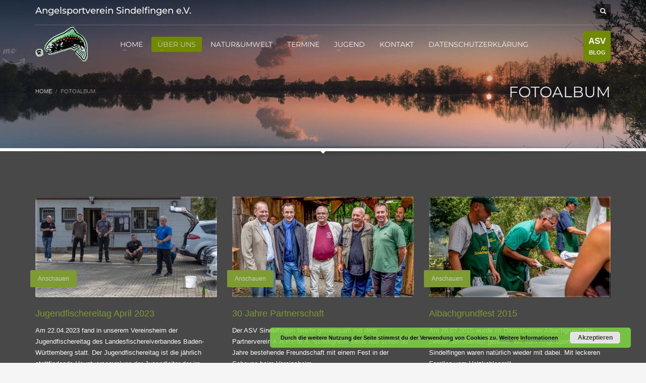

--- FILE ---
content_type: text/html; charset=UTF-8
request_url: https://www.asv-sindelfingen.de/fotoalbum/
body_size: 16013
content:
<!DOCTYPE html>
<html lang="de">
<head>
<meta charset="UTF-8"/>
<meta name="twitter:widgets:csp" content="on"/>
<link rel="profile" href="http://gmpg.org/xfn/11"/>
<link rel="pingback" href="https://www.asv-sindelfingen.de/xmlrpc.php"/>

<title>FOTOALBUM &#8211; ASV-Sindelfingen</title>
<meta name='robots' content='max-image-preview:large' />
	<style>img:is([sizes="auto" i], [sizes^="auto," i]) { contain-intrinsic-size: 3000px 1500px }</style>
	<link rel="alternate" type="application/rss+xml" title="ASV-Sindelfingen &raquo; Feed" href="https://www.asv-sindelfingen.de/feed/" />
<link rel="alternate" type="application/rss+xml" title="ASV-Sindelfingen &raquo; Kommentar-Feed" href="https://www.asv-sindelfingen.de/comments/feed/" />
<link rel="alternate" type="text/calendar" title="ASV-Sindelfingen &raquo; iCal Feed" href="https://www.asv-sindelfingen.de/events/?ical=1" />
<link rel="alternate" type="application/rss+xml" title="ASV-Sindelfingen &raquo; Kommentar-Feed zu FOTOALBUM" href="https://www.asv-sindelfingen.de/fotoalbum/feed/" />
<script type="text/javascript">
/* <![CDATA[ */
window._wpemojiSettings = {"baseUrl":"https:\/\/s.w.org\/images\/core\/emoji\/16.0.1\/72x72\/","ext":".png","svgUrl":"https:\/\/s.w.org\/images\/core\/emoji\/16.0.1\/svg\/","svgExt":".svg","source":{"concatemoji":"https:\/\/www.asv-sindelfingen.de\/wp-includes\/js\/wp-emoji-release.min.js?ver=6.8.3"}};
/*! This file is auto-generated */
!function(s,n){var o,i,e;function c(e){try{var t={supportTests:e,timestamp:(new Date).valueOf()};sessionStorage.setItem(o,JSON.stringify(t))}catch(e){}}function p(e,t,n){e.clearRect(0,0,e.canvas.width,e.canvas.height),e.fillText(t,0,0);var t=new Uint32Array(e.getImageData(0,0,e.canvas.width,e.canvas.height).data),a=(e.clearRect(0,0,e.canvas.width,e.canvas.height),e.fillText(n,0,0),new Uint32Array(e.getImageData(0,0,e.canvas.width,e.canvas.height).data));return t.every(function(e,t){return e===a[t]})}function u(e,t){e.clearRect(0,0,e.canvas.width,e.canvas.height),e.fillText(t,0,0);for(var n=e.getImageData(16,16,1,1),a=0;a<n.data.length;a++)if(0!==n.data[a])return!1;return!0}function f(e,t,n,a){switch(t){case"flag":return n(e,"\ud83c\udff3\ufe0f\u200d\u26a7\ufe0f","\ud83c\udff3\ufe0f\u200b\u26a7\ufe0f")?!1:!n(e,"\ud83c\udde8\ud83c\uddf6","\ud83c\udde8\u200b\ud83c\uddf6")&&!n(e,"\ud83c\udff4\udb40\udc67\udb40\udc62\udb40\udc65\udb40\udc6e\udb40\udc67\udb40\udc7f","\ud83c\udff4\u200b\udb40\udc67\u200b\udb40\udc62\u200b\udb40\udc65\u200b\udb40\udc6e\u200b\udb40\udc67\u200b\udb40\udc7f");case"emoji":return!a(e,"\ud83e\udedf")}return!1}function g(e,t,n,a){var r="undefined"!=typeof WorkerGlobalScope&&self instanceof WorkerGlobalScope?new OffscreenCanvas(300,150):s.createElement("canvas"),o=r.getContext("2d",{willReadFrequently:!0}),i=(o.textBaseline="top",o.font="600 32px Arial",{});return e.forEach(function(e){i[e]=t(o,e,n,a)}),i}function t(e){var t=s.createElement("script");t.src=e,t.defer=!0,s.head.appendChild(t)}"undefined"!=typeof Promise&&(o="wpEmojiSettingsSupports",i=["flag","emoji"],n.supports={everything:!0,everythingExceptFlag:!0},e=new Promise(function(e){s.addEventListener("DOMContentLoaded",e,{once:!0})}),new Promise(function(t){var n=function(){try{var e=JSON.parse(sessionStorage.getItem(o));if("object"==typeof e&&"number"==typeof e.timestamp&&(new Date).valueOf()<e.timestamp+604800&&"object"==typeof e.supportTests)return e.supportTests}catch(e){}return null}();if(!n){if("undefined"!=typeof Worker&&"undefined"!=typeof OffscreenCanvas&&"undefined"!=typeof URL&&URL.createObjectURL&&"undefined"!=typeof Blob)try{var e="postMessage("+g.toString()+"("+[JSON.stringify(i),f.toString(),p.toString(),u.toString()].join(",")+"));",a=new Blob([e],{type:"text/javascript"}),r=new Worker(URL.createObjectURL(a),{name:"wpTestEmojiSupports"});return void(r.onmessage=function(e){c(n=e.data),r.terminate(),t(n)})}catch(e){}c(n=g(i,f,p,u))}t(n)}).then(function(e){for(var t in e)n.supports[t]=e[t],n.supports.everything=n.supports.everything&&n.supports[t],"flag"!==t&&(n.supports.everythingExceptFlag=n.supports.everythingExceptFlag&&n.supports[t]);n.supports.everythingExceptFlag=n.supports.everythingExceptFlag&&!n.supports.flag,n.DOMReady=!1,n.readyCallback=function(){n.DOMReady=!0}}).then(function(){return e}).then(function(){var e;n.supports.everything||(n.readyCallback(),(e=n.source||{}).concatemoji?t(e.concatemoji):e.wpemoji&&e.twemoji&&(t(e.twemoji),t(e.wpemoji)))}))}((window,document),window._wpemojiSettings);
/* ]]> */
</script>
<link rel='stylesheet' id='zn_all_g_fonts-css' data-borlabs-font-blocker-href='//fonts.googleapis.com/css?family=Montserrat%3Aregular%2C500%2C700%7COpen+Sans%3Aregular%2C300%2C600%2C700%2C800&#038;ver=6.8.3' type='text/css' media='all' />
<style id='wp-emoji-styles-inline-css' type='text/css'>

	img.wp-smiley, img.emoji {
		display: inline !important;
		border: none !important;
		box-shadow: none !important;
		height: 1em !important;
		width: 1em !important;
		margin: 0 0.07em !important;
		vertical-align: -0.1em !important;
		background: none !important;
		padding: 0 !important;
	}
</style>
<link rel='stylesheet' id='wp-block-library-css' href='https://www.asv-sindelfingen.de/wp-includes/css/dist/block-library/style.min.css?ver=6.8.3' type='text/css' media='all' />
<style id='classic-theme-styles-inline-css' type='text/css'>
/*! This file is auto-generated */
.wp-block-button__link{color:#fff;background-color:#32373c;border-radius:9999px;box-shadow:none;text-decoration:none;padding:calc(.667em + 2px) calc(1.333em + 2px);font-size:1.125em}.wp-block-file__button{background:#32373c;color:#fff;text-decoration:none}
</style>
<style id='global-styles-inline-css' type='text/css'>
:root{--wp--preset--aspect-ratio--square: 1;--wp--preset--aspect-ratio--4-3: 4/3;--wp--preset--aspect-ratio--3-4: 3/4;--wp--preset--aspect-ratio--3-2: 3/2;--wp--preset--aspect-ratio--2-3: 2/3;--wp--preset--aspect-ratio--16-9: 16/9;--wp--preset--aspect-ratio--9-16: 9/16;--wp--preset--color--black: #000000;--wp--preset--color--cyan-bluish-gray: #abb8c3;--wp--preset--color--white: #ffffff;--wp--preset--color--pale-pink: #f78da7;--wp--preset--color--vivid-red: #cf2e2e;--wp--preset--color--luminous-vivid-orange: #ff6900;--wp--preset--color--luminous-vivid-amber: #fcb900;--wp--preset--color--light-green-cyan: #7bdcb5;--wp--preset--color--vivid-green-cyan: #00d084;--wp--preset--color--pale-cyan-blue: #8ed1fc;--wp--preset--color--vivid-cyan-blue: #0693e3;--wp--preset--color--vivid-purple: #9b51e0;--wp--preset--gradient--vivid-cyan-blue-to-vivid-purple: linear-gradient(135deg,rgba(6,147,227,1) 0%,rgb(155,81,224) 100%);--wp--preset--gradient--light-green-cyan-to-vivid-green-cyan: linear-gradient(135deg,rgb(122,220,180) 0%,rgb(0,208,130) 100%);--wp--preset--gradient--luminous-vivid-amber-to-luminous-vivid-orange: linear-gradient(135deg,rgba(252,185,0,1) 0%,rgba(255,105,0,1) 100%);--wp--preset--gradient--luminous-vivid-orange-to-vivid-red: linear-gradient(135deg,rgba(255,105,0,1) 0%,rgb(207,46,46) 100%);--wp--preset--gradient--very-light-gray-to-cyan-bluish-gray: linear-gradient(135deg,rgb(238,238,238) 0%,rgb(169,184,195) 100%);--wp--preset--gradient--cool-to-warm-spectrum: linear-gradient(135deg,rgb(74,234,220) 0%,rgb(151,120,209) 20%,rgb(207,42,186) 40%,rgb(238,44,130) 60%,rgb(251,105,98) 80%,rgb(254,248,76) 100%);--wp--preset--gradient--blush-light-purple: linear-gradient(135deg,rgb(255,206,236) 0%,rgb(152,150,240) 100%);--wp--preset--gradient--blush-bordeaux: linear-gradient(135deg,rgb(254,205,165) 0%,rgb(254,45,45) 50%,rgb(107,0,62) 100%);--wp--preset--gradient--luminous-dusk: linear-gradient(135deg,rgb(255,203,112) 0%,rgb(199,81,192) 50%,rgb(65,88,208) 100%);--wp--preset--gradient--pale-ocean: linear-gradient(135deg,rgb(255,245,203) 0%,rgb(182,227,212) 50%,rgb(51,167,181) 100%);--wp--preset--gradient--electric-grass: linear-gradient(135deg,rgb(202,248,128) 0%,rgb(113,206,126) 100%);--wp--preset--gradient--midnight: linear-gradient(135deg,rgb(2,3,129) 0%,rgb(40,116,252) 100%);--wp--preset--font-size--small: 13px;--wp--preset--font-size--medium: 20px;--wp--preset--font-size--large: 36px;--wp--preset--font-size--x-large: 42px;--wp--preset--spacing--20: 0.44rem;--wp--preset--spacing--30: 0.67rem;--wp--preset--spacing--40: 1rem;--wp--preset--spacing--50: 1.5rem;--wp--preset--spacing--60: 2.25rem;--wp--preset--spacing--70: 3.38rem;--wp--preset--spacing--80: 5.06rem;--wp--preset--shadow--natural: 6px 6px 9px rgba(0, 0, 0, 0.2);--wp--preset--shadow--deep: 12px 12px 50px rgba(0, 0, 0, 0.4);--wp--preset--shadow--sharp: 6px 6px 0px rgba(0, 0, 0, 0.2);--wp--preset--shadow--outlined: 6px 6px 0px -3px rgba(255, 255, 255, 1), 6px 6px rgba(0, 0, 0, 1);--wp--preset--shadow--crisp: 6px 6px 0px rgba(0, 0, 0, 1);}:where(.is-layout-flex){gap: 0.5em;}:where(.is-layout-grid){gap: 0.5em;}body .is-layout-flex{display: flex;}.is-layout-flex{flex-wrap: wrap;align-items: center;}.is-layout-flex > :is(*, div){margin: 0;}body .is-layout-grid{display: grid;}.is-layout-grid > :is(*, div){margin: 0;}:where(.wp-block-columns.is-layout-flex){gap: 2em;}:where(.wp-block-columns.is-layout-grid){gap: 2em;}:where(.wp-block-post-template.is-layout-flex){gap: 1.25em;}:where(.wp-block-post-template.is-layout-grid){gap: 1.25em;}.has-black-color{color: var(--wp--preset--color--black) !important;}.has-cyan-bluish-gray-color{color: var(--wp--preset--color--cyan-bluish-gray) !important;}.has-white-color{color: var(--wp--preset--color--white) !important;}.has-pale-pink-color{color: var(--wp--preset--color--pale-pink) !important;}.has-vivid-red-color{color: var(--wp--preset--color--vivid-red) !important;}.has-luminous-vivid-orange-color{color: var(--wp--preset--color--luminous-vivid-orange) !important;}.has-luminous-vivid-amber-color{color: var(--wp--preset--color--luminous-vivid-amber) !important;}.has-light-green-cyan-color{color: var(--wp--preset--color--light-green-cyan) !important;}.has-vivid-green-cyan-color{color: var(--wp--preset--color--vivid-green-cyan) !important;}.has-pale-cyan-blue-color{color: var(--wp--preset--color--pale-cyan-blue) !important;}.has-vivid-cyan-blue-color{color: var(--wp--preset--color--vivid-cyan-blue) !important;}.has-vivid-purple-color{color: var(--wp--preset--color--vivid-purple) !important;}.has-black-background-color{background-color: var(--wp--preset--color--black) !important;}.has-cyan-bluish-gray-background-color{background-color: var(--wp--preset--color--cyan-bluish-gray) !important;}.has-white-background-color{background-color: var(--wp--preset--color--white) !important;}.has-pale-pink-background-color{background-color: var(--wp--preset--color--pale-pink) !important;}.has-vivid-red-background-color{background-color: var(--wp--preset--color--vivid-red) !important;}.has-luminous-vivid-orange-background-color{background-color: var(--wp--preset--color--luminous-vivid-orange) !important;}.has-luminous-vivid-amber-background-color{background-color: var(--wp--preset--color--luminous-vivid-amber) !important;}.has-light-green-cyan-background-color{background-color: var(--wp--preset--color--light-green-cyan) !important;}.has-vivid-green-cyan-background-color{background-color: var(--wp--preset--color--vivid-green-cyan) !important;}.has-pale-cyan-blue-background-color{background-color: var(--wp--preset--color--pale-cyan-blue) !important;}.has-vivid-cyan-blue-background-color{background-color: var(--wp--preset--color--vivid-cyan-blue) !important;}.has-vivid-purple-background-color{background-color: var(--wp--preset--color--vivid-purple) !important;}.has-black-border-color{border-color: var(--wp--preset--color--black) !important;}.has-cyan-bluish-gray-border-color{border-color: var(--wp--preset--color--cyan-bluish-gray) !important;}.has-white-border-color{border-color: var(--wp--preset--color--white) !important;}.has-pale-pink-border-color{border-color: var(--wp--preset--color--pale-pink) !important;}.has-vivid-red-border-color{border-color: var(--wp--preset--color--vivid-red) !important;}.has-luminous-vivid-orange-border-color{border-color: var(--wp--preset--color--luminous-vivid-orange) !important;}.has-luminous-vivid-amber-border-color{border-color: var(--wp--preset--color--luminous-vivid-amber) !important;}.has-light-green-cyan-border-color{border-color: var(--wp--preset--color--light-green-cyan) !important;}.has-vivid-green-cyan-border-color{border-color: var(--wp--preset--color--vivid-green-cyan) !important;}.has-pale-cyan-blue-border-color{border-color: var(--wp--preset--color--pale-cyan-blue) !important;}.has-vivid-cyan-blue-border-color{border-color: var(--wp--preset--color--vivid-cyan-blue) !important;}.has-vivid-purple-border-color{border-color: var(--wp--preset--color--vivid-purple) !important;}.has-vivid-cyan-blue-to-vivid-purple-gradient-background{background: var(--wp--preset--gradient--vivid-cyan-blue-to-vivid-purple) !important;}.has-light-green-cyan-to-vivid-green-cyan-gradient-background{background: var(--wp--preset--gradient--light-green-cyan-to-vivid-green-cyan) !important;}.has-luminous-vivid-amber-to-luminous-vivid-orange-gradient-background{background: var(--wp--preset--gradient--luminous-vivid-amber-to-luminous-vivid-orange) !important;}.has-luminous-vivid-orange-to-vivid-red-gradient-background{background: var(--wp--preset--gradient--luminous-vivid-orange-to-vivid-red) !important;}.has-very-light-gray-to-cyan-bluish-gray-gradient-background{background: var(--wp--preset--gradient--very-light-gray-to-cyan-bluish-gray) !important;}.has-cool-to-warm-spectrum-gradient-background{background: var(--wp--preset--gradient--cool-to-warm-spectrum) !important;}.has-blush-light-purple-gradient-background{background: var(--wp--preset--gradient--blush-light-purple) !important;}.has-blush-bordeaux-gradient-background{background: var(--wp--preset--gradient--blush-bordeaux) !important;}.has-luminous-dusk-gradient-background{background: var(--wp--preset--gradient--luminous-dusk) !important;}.has-pale-ocean-gradient-background{background: var(--wp--preset--gradient--pale-ocean) !important;}.has-electric-grass-gradient-background{background: var(--wp--preset--gradient--electric-grass) !important;}.has-midnight-gradient-background{background: var(--wp--preset--gradient--midnight) !important;}.has-small-font-size{font-size: var(--wp--preset--font-size--small) !important;}.has-medium-font-size{font-size: var(--wp--preset--font-size--medium) !important;}.has-large-font-size{font-size: var(--wp--preset--font-size--large) !important;}.has-x-large-font-size{font-size: var(--wp--preset--font-size--x-large) !important;}
:where(.wp-block-post-template.is-layout-flex){gap: 1.25em;}:where(.wp-block-post-template.is-layout-grid){gap: 1.25em;}
:where(.wp-block-columns.is-layout-flex){gap: 2em;}:where(.wp-block-columns.is-layout-grid){gap: 2em;}
:root :where(.wp-block-pullquote){font-size: 1.5em;line-height: 1.6;}
</style>
<link rel='stylesheet' id='video-embed-privacy-css' href='https://www.asv-sindelfingen.de/wp-content/plugins/video-embed-privacy/video-embed-privacy.css?ver=6.8.3' type='text/css' media='all' />
<link rel='stylesheet' id='plhg-main-css-css' href='https://www.asv-sindelfingen.de/wp-content/plugins/hogash-post-love/assets/frontend/css/plhg-styles.css?ver=1.0.0' type='text/css' media='all' />
<link rel='stylesheet' id='parent-style-css' href='https://www.asv-sindelfingen.de/wp-content/themes/kallyas/style.css?ver=6.8.3' type='text/css' media='all' />
<link rel='stylesheet' id='child-style-css' href='https://www.asv-sindelfingen.de/wp-content/themes/asv-child-theme/style.css?ver=6.8.3' type='text/css' media='all' />
<link rel='stylesheet' id='kallyas-styles-css' href='https://www.asv-sindelfingen.de/wp-content/themes/asv-child-theme/style.css?ver=4.24.0' type='text/css' media='all' />
<link rel='stylesheet' id='th-bootstrap-styles-css' href='https://www.asv-sindelfingen.de/wp-content/themes/kallyas/css/bootstrap.min.css?ver=4.24.0' type='text/css' media='all' />
<link rel='stylesheet' id='th-theme-template-styles-css' href='https://www.asv-sindelfingen.de/wp-content/themes/kallyas/css/template.min.css?ver=4.24.0' type='text/css' media='all' />
<link rel='stylesheet' id='tablepress-default-css' href='https://www.asv-sindelfingen.de/wp-content/tablepress-combined.min.css?ver=24' type='text/css' media='all' />
<link rel='stylesheet' id='zion-frontend-css' href='https://www.asv-sindelfingen.de/wp-content/themes/kallyas/framework/zion-builder/assets/css/znb_frontend.css?ver=1.3.0' type='text/css' media='all' />
<link rel='stylesheet' id='1038-layout.css-css' href='https://www.asv-sindelfingen.de/wp-content/uploads/zion-builder/cache/1038-layout.css?ver=7e9d1142de609a4335f4297fed6bf0b4' type='text/css' media='all' />
<link rel='stylesheet' id='animate.css-css' href='https://www.asv-sindelfingen.de/wp-content/themes/kallyas/css/vendors/animate.min.css?ver=4.24.0' type='text/css' media='all' />
<link rel='stylesheet' id='kallyas-addon-nav-overlay-css-css' href='https://www.asv-sindelfingen.de/wp-content/plugins/kallyas-addon-nav-overlay/assets/styles.min.css?ver=1.0.10' type='text/css' media='all' />
<link rel='stylesheet' id='th-theme-print-stylesheet-css' href='https://www.asv-sindelfingen.de/wp-content/themes/kallyas/css/print.css?ver=4.24.0' type='text/css' media='print' />
<link rel='stylesheet' id='th-theme-options-styles-css' href='//www.asv-sindelfingen.de/wp-content/uploads/zn_dynamic.css?ver=1762528232' type='text/css' media='all' />
<script type="text/javascript" src="https://www.asv-sindelfingen.de/wp-includes/js/jquery/jquery.min.js?ver=3.7.1" id="jquery-core-js"></script>
<script type="text/javascript" src="https://www.asv-sindelfingen.de/wp-includes/js/jquery/jquery-migrate.min.js?ver=3.4.1" id="jquery-migrate-js"></script>
<script type="text/javascript" id="plhg-main-script-js-extra">
/* <![CDATA[ */
var plhg_script_vars = {"ajaxurl":"https:\/\/www.asv-sindelfingen.de\/wp-admin\/admin-ajax.php","nonce":"fe67a4104d","error_message":"Sorry, there was a problem processing your request."};
/* ]]> */
</script>
<script type="text/javascript" src="https://www.asv-sindelfingen.de/wp-content/plugins/hogash-post-love/assets/frontend/js/script.js?ver=1.0.0" id="plhg-main-script-js"></script>
<link rel="https://api.w.org/" href="https://www.asv-sindelfingen.de/wp-json/" /><link rel="alternate" title="JSON" type="application/json" href="https://www.asv-sindelfingen.de/wp-json/wp/v2/pages/1038" /><link rel="EditURI" type="application/rsd+xml" title="RSD" href="https://www.asv-sindelfingen.de/xmlrpc.php?rsd" />
<meta name="generator" content="WordPress 6.8.3" />
<link rel="canonical" href="https://www.asv-sindelfingen.de/fotoalbum/" />
<link rel='shortlink' href='https://www.asv-sindelfingen.de/?p=1038' />
<link rel="alternate" title="oEmbed (JSON)" type="application/json+oembed" href="https://www.asv-sindelfingen.de/wp-json/oembed/1.0/embed?url=https%3A%2F%2Fwww.asv-sindelfingen.de%2Ffotoalbum%2F" />
<link rel="alternate" title="oEmbed (XML)" type="text/xml+oembed" href="https://www.asv-sindelfingen.de/wp-json/oembed/1.0/embed?url=https%3A%2F%2Fwww.asv-sindelfingen.de%2Ffotoalbum%2F&#038;format=xml" />
<meta name="tec-api-version" content="v1"><meta name="tec-api-origin" content="https://www.asv-sindelfingen.de"><link rel="alternate" href="https://www.asv-sindelfingen.de/wp-json/tribe/events/v1/" />			<style type="text/css">
				
				
				
				
				
				
				
				
				
				
				
				
				
				
				
				
				
				
			</style>
					<meta name="theme-color"
				content="#7d9b30">
				<meta name="viewport" content="width=device-width, initial-scale=1, maximum-scale=1"/>
		
		<!--[if lte IE 8]>
		<script type="text/javascript">
			var $buoop = {
				vs: {i: 10, f: 25, o: 12.1, s: 7, n: 9}
			};

			$buoop.ol = window.onload;

			window.onload = function () {
				try {
					if ($buoop.ol) {
						$buoop.ol()
					}
				}
				catch (e) {
				}

				var e = document.createElement("script");
				e.setAttribute("type", "text/javascript");
				e.setAttribute("src", "https://browser-update.org/update.js");
				document.body.appendChild(e);
			};
		</script>
		<![endif]-->

		<!-- for IE6-8 support of HTML5 elements -->
		<!--[if lt IE 9]>
		<script src="//html5shim.googlecode.com/svn/trunk/html5.js"></script>
		<![endif]-->
		
	<!-- Fallback for animating in viewport -->
	<noscript>
		<style type="text/css" media="screen">
			.zn-animateInViewport {visibility: visible;}
		</style>
	</noscript>
	<style type="text/css">.recentcomments a{display:inline !important;padding:0 !important;margin:0 !important;}</style></head>

<body  class="wp-singular page-template-default page page-id-1038 wp-theme-kallyas wp-child-theme-asv-child-theme tribe-no-js page-template-asv-child-theme res1170 kl-follow-menu kl-skin--light" itemscope="itemscope" itemtype="https://schema.org/WebPage" >


<div id="page-loading" class="kl-pageLoading--yes_img_breath"><div class="preloader-breath-img"><img src="https://www.asv-sindelfingen.de/wp-content/uploads/2017/03/ASVFisch4.png"></div></div><div class="login_register_stuff"></div><!-- end login register stuff -->		<div id="fb-root"></div>
		<script>(function (d, s, id) {
			var js, fjs = d.getElementsByTagName(s)[0];
			if (d.getElementById(id)) {return;}
			js = d.createElement(s); js.id = id;
			js.src = "https://connect.facebook.net/en_US/sdk.js#xfbml=1&version=v3.0";
			fjs.parentNode.insertBefore(js, fjs);
		}(document, 'script', 'facebook-jssdk'));</script>
		
<div id="zn-nav-overlay" class="znNavOvr znNavOvr--layoutS1 znNavOvr--animation1 znNavOvr--theme-light">

	<div class="znNavOvr-inner is-empty">

		<div class="znNavOvr-menuWrapper"></div>
	</div>

	<a href="#" class="znNavOvr-close znNavOvr-close--trSmall" id="znNavOvr-close">
		<span></span>
		<svg x="0px" y="0px" width="54px" height="54px" viewBox="0 0 54 54">
			<circle fill="transparent" stroke="#656e79" stroke-width="1" cx="27" cy="27" r="25" stroke-dasharray="157 157" stroke-dashoffset="157"></circle>
		</svg>
	</a>
</div>

<div id="page_wrapper">

<header id="header" class="site-header  style7 cta_button  header--follow    sticky-resize headerstyle--default site-header--absolute nav-th--light sheader-sh--light"   role="banner" itemscope="itemscope" itemtype="https://schema.org/WPHeader" >
	<div class="kl-header-bg "></div>	<div class="site-header-wrapper sticky-top-area">

		<div class="site-header-top-wrapper topbar-style--default  sh--light">

			<div class="siteheader-container container">

				

	
	<div class="fxb-row site-header-row site-header-top ">

		<div class='fxb-col fxb fxb-start-x fxb-center-y fxb-basis-auto site-header-col-left site-header-top-left'>
			<div class="sh-component kl-header-toptext kl-font-alt"><a href="https://www.asv-sindelfingen.de/" class="h4">Angelsportverein Sindelfingen e.V.</a></div>					</div>

		<div class='fxb-col fxb fxb-end-x fxb-center-y fxb-basis-auto site-header-col-right site-header-top-right'>
						
		<div id="search" class="sh-component header-search headsearch--def">

			<a href="#" class="searchBtn header-search-button">
				<span class="glyphicon glyphicon-search kl-icon-white"></span>
			</a>

			<div class="search-container header-search-container">
				
<form id="searchform" class="gensearch__form" action="https://www.asv-sindelfingen.de/" method="get">
	<input id="s" name="s" value="" class="inputbox gensearch__input" type="text" placeholder="SEARCH ..." />
	<button type="submit" id="searchsubmit" value="go" class="gensearch__submit glyphicon glyphicon-search"></button>
	</form>			</div>
		</div>

					</div>

	</div><!-- /.site-header-top -->

	<div class="separator site-header-separator "></div>

			</div>
		</div><!-- /.site-header-top-wrapper -->

		<div class="kl-top-header site-header-main-wrapper clearfix   header-no-bottom  sh--light">

			<div class="container siteheader-container ">

				<div class='fxb-col fxb-basis-auto'>

					

<div class="fxb-row site-header-row site-header-main ">

	<div class='fxb-col fxb fxb-start-x fxb-center-y fxb-basis-auto fxb-grow-0 fxb-sm-full site-header-col-left site-header-main-left'>
				<div id="logo-container" class="logo-container hasInfoCard hasHoverMe logosize--contain zn-original-logo">
			<!-- Logo -->
			<h3 class='site-logo logo ' id='logo'><a href='https://www.asv-sindelfingen.de/' class='site-logo-anch'><img class="logo-img site-logo-img" src="https://www.asv-sindelfingen.de/wp-content/uploads/2017/03/ASVFisch_new.png"  alt="ASV-Sindelfingen" title="Aktiver Natur &amp; Umweltschutz"  /></a></h3>			<!-- InfoCard -->
			
		<div id="infocard" class="logo-infocard">
			<div class="custom ">
				<div class="row">
					<div class="col-sm-5">
						<div class="infocard-wrapper text-center">
															<p><img src="https://www.asv-sindelfingen.de/wp-content/uploads/2017/03/ASVFisch_new.png" alt="ASV-Sindelfingen"></p>
																						<p>Angelsportverein Sindelfingen - Aktiver Natur & Umweltschutz</p>													</div>
					</div>

					<div class="col-sm-7">
						<div class="custom contact-details">

														<p>
																	<strong>Tel: 07031-803636</strong><br>								
																	Email:&nbsp;<a href="mailto:info@asv-sindelfingen.de">info@asv-sindelfingen.de</a>
															</p>
							
															<p>
								Angelsportverein Sindelfingen<br/>Maichingerstraße 121, 71067 Sindelfingen								</p>
							
															<a href="https://www.google.de/maps/place/Angelsportverein+e.V./@48.71685,8.98882,15z/data=!4m5!3m4!1s0x0:0xe7a416bba144ee69!8m2!3d48.71685!4d8.98882" target="_blank" class="map-link">
									<span class="glyphicon glyphicon-map-marker kl-icon-white"></span>
									<span>Open in Google Maps</span>
								</a>
							
						</div>

						<div style="height:20px;"></div>

											</div>
				</div>
			</div>
		</div>
				</div>

		<div class="separator site-header-separator visible-xs"></div>	</div>

	<div class='fxb-col fxb fxb-center-x fxb-center-y fxb-basis-auto fxb-sm-half site-header-col-center site-header-main-center'>
				<div class="sh-component main-menu-wrapper" role="navigation" itemscope="itemscope" itemtype="https://schema.org/SiteNavigationElement" >

					<div class="zn-res-menuwrapper">
			<a href="#" class="zn-res-trigger zn-menuBurger zn-menuBurger--3--s zn-menuBurger--anim1 " id="zn-res-trigger">
				<span></span>
				<span></span>
				<span></span>
			</a>
		</div><!-- end responsive menu -->
		<div id="main-menu" class="main-nav mainnav--overlay mainnav--active-bg mainnav--pointer-dash nav-mm--light zn_mega_wrapper "><ul id="menu-main-menu" class="main-menu main-menu-nav zn_mega_menu "><li id="menu-item-478" class="main-menu-item menu-item menu-item-type-post_type menu-item-object-page menu-item-home menu-item-478 menu-item-mega-parent menu-item-has-children  main-menu-item-top  menu-item-even menu-item-depth-0"><a href="https://www.asv-sindelfingen.de/" class=" main-menu-link main-menu-link-top"><span>HOME</span></a></li>
<li id="menu-item-926" class="main-menu-item menu-item menu-item-type-custom menu-item-object-custom current-menu-ancestor current-menu-parent menu-item-has-children menu-item-926 active  main-menu-item-top  menu-item-even menu-item-depth-0"><a href="#" class=" main-menu-link main-menu-link-top"><span>ÜBER UNS</span></a>
<ul class="sub-menu clearfix">
	<li id="menu-item-852" class="main-menu-item menu-item menu-item-type-post_type menu-item-object-page menu-item-852  main-menu-item-sub  menu-item-odd menu-item-depth-1"><a href="https://www.asv-sindelfingen.de/ueberuns/aktivitaeten/" class=" main-menu-link main-menu-link-sub"><span>AKTIVITÄTEN</span></a></li>
	<li id="menu-item-825" class="main-menu-item menu-item menu-item-type-post_type menu-item-object-page menu-item-825  main-menu-item-sub  menu-item-odd menu-item-depth-1"><a href="https://www.asv-sindelfingen.de/ueberuns/50-jahre-asv/" class=" main-menu-link main-menu-link-sub"><span>50 JAHRE ASV</span></a></li>
	<li id="menu-item-813" class="main-menu-item menu-item menu-item-type-post_type menu-item-object-page menu-item-813  main-menu-item-sub  menu-item-odd menu-item-depth-1"><a href="https://www.asv-sindelfingen.de/ueberuns/fischerkurs/" class=" main-menu-link main-menu-link-sub"><span>FISCHERKURS</span></a></li>
	<li id="menu-item-3734" class="main-menu-item menu-item menu-item-type-post_type menu-item-object-page current-menu-item page_item page-item-1038 current_page_item menu-item-3734 active  main-menu-item-sub  menu-item-odd menu-item-depth-1"><a href="https://www.asv-sindelfingen.de/fotoalbum/" class=" main-menu-link main-menu-link-sub"><span>FOTOALBUM</span></a></li>
	<li id="menu-item-757" class="main-menu-item menu-item menu-item-type-post_type menu-item-object-page menu-item-757  main-menu-item-sub  menu-item-odd menu-item-depth-1"><a href="https://www.asv-sindelfingen.de/ueberuns/gewaesser/" class=" main-menu-link main-menu-link-sub"><span>GEWÄSSER</span></a></li>
	<li id="menu-item-773" class="main-menu-item menu-item menu-item-type-post_type menu-item-object-page menu-item-773  main-menu-item-sub  menu-item-odd menu-item-depth-1"><a href="https://www.asv-sindelfingen.de/ueberuns/mitgliedschaft/" class=" main-menu-link main-menu-link-sub"><span>MITGLIEDSCHAFT</span></a></li>
	<li id="menu-item-764" class="main-menu-item menu-item menu-item-type-post_type menu-item-object-page menu-item-764  main-menu-item-sub  menu-item-odd menu-item-depth-1"><a href="https://www.asv-sindelfingen.de/ueberuns/satzung/" class=" main-menu-link main-menu-link-sub"><span>SATZUNG</span></a></li>
	<li id="menu-item-587" class="main-menu-item menu-item menu-item-type-post_type menu-item-object-page menu-item-587  main-menu-item-sub  menu-item-odd menu-item-depth-1"><a href="https://www.asv-sindelfingen.de/ueberuns/vorstand/" class=" main-menu-link main-menu-link-sub"><span>VORSTAND</span></a></li>
	<li id="menu-item-728" class="main-menu-item menu-item menu-item-type-post_type menu-item-object-page menu-item-728  main-menu-item-sub  menu-item-odd menu-item-depth-1"><a href="https://www.asv-sindelfingen.de/ueberuns/vereinsheim/" class=" main-menu-link main-menu-link-sub"><span>VEREINSHEIM</span></a></li>
	<li id="menu-item-2778" class="main-menu-item menu-item menu-item-type-post_type menu-item-object-page menu-item-privacy-policy menu-item-2778  main-menu-item-sub  menu-item-odd menu-item-depth-1"><a href="https://www.asv-sindelfingen.de/ueberuns/datenschutzerklaerung/" class=" main-menu-link main-menu-link-sub"><span>DATENSCHUTZERKLÄRUNG</span></a></li>
	<li id="menu-item-711" class="main-menu-item menu-item menu-item-type-post_type menu-item-object-page menu-item-711  main-menu-item-sub  menu-item-odd menu-item-depth-1"><a href="https://www.asv-sindelfingen.de/ueberuns/impressum/" class=" main-menu-link main-menu-link-sub"><span>IMPRESSUM</span></a></li>
</ul>
</li>
<li id="menu-item-958" class="main-menu-item menu-item menu-item-type-post_type menu-item-object-page menu-item-958  main-menu-item-top  menu-item-even menu-item-depth-0"><a href="https://www.asv-sindelfingen.de/ueberuns/natur-umwelt/" class=" main-menu-link main-menu-link-top"><span>NATUR&#038;UMWELT</span></a></li>
<li id="menu-item-3137" class="main-menu-item menu-item menu-item-type-custom menu-item-object-custom menu-item-3137  main-menu-item-top  menu-item-even menu-item-depth-0"><a href="https://www.asv-sindelfingen.de/events/" class=" main-menu-link main-menu-link-top"><span>TERMINE</span></a></li>
<li id="menu-item-1067" class="main-menu-item menu-item menu-item-type-custom menu-item-object-custom menu-item-has-children menu-item-1067  main-menu-item-top  menu-item-even menu-item-depth-0"><a href="#" class=" main-menu-link main-menu-link-top"><span>JUGEND</span></a>
<ul class="sub-menu clearfix">
	<li id="menu-item-1069" class="main-menu-item menu-item menu-item-type-post_type menu-item-object-page menu-item-1069  main-menu-item-sub  menu-item-odd menu-item-depth-1"><a href="https://www.asv-sindelfingen.de/termine-jugend/" class=" main-menu-link main-menu-link-sub"><span>TERMINE JUGEND</span></a></li>
	<li id="menu-item-2620" class="main-menu-item menu-item menu-item-type-post_type menu-item-object-page menu-item-2620  main-menu-item-sub  menu-item-odd menu-item-depth-1"><a href="https://www.asv-sindelfingen.de/ueberuns/mitgliedschaft/" class=" main-menu-link main-menu-link-sub"><span>MITGLIEDSCHAFT</span></a></li>
</ul>
</li>
<li id="menu-item-686" class="main-menu-item menu-item menu-item-type-post_type menu-item-object-page menu-item-686  main-menu-item-top  menu-item-even menu-item-depth-0"><a href="https://www.asv-sindelfingen.de/kontakt/" class=" main-menu-link main-menu-link-top"><span>KONTAKT</span></a></li>
<li id="menu-item-2833" class="main-menu-item menu-item menu-item-type-post_type menu-item-object-page menu-item-privacy-policy menu-item-2833  main-menu-item-top  menu-item-even menu-item-depth-0"><a href="https://www.asv-sindelfingen.de/ueberuns/datenschutzerklaerung/" class=" main-menu-link main-menu-link-top"><span>DATENSCHUTZERKLÄRUNG</span></a></li>
</ul></div>		</div>
		<!-- end main_menu -->
			</div>

	<div class='fxb-col fxb fxb-end-x fxb-center-y fxb-basis-auto fxb-sm-half site-header-col-right site-header-main-right'>

		<div class='fxb-col fxb fxb-end-x fxb-center-y fxb-basis-auto fxb-sm-half site-header-main-right-top'>
						<a href="https://www.asv-sindelfingen.de/ASV_NEU/blog/"  id="ctabutton"  class="sh-component ctabutton kl-cta-ribbon " title="Blog" target="_self"  itemprop="url" ><strong>ASV</strong>BLOG<svg version="1.1" class="trisvg" xmlns="http://www.w3.org/2000/svg" xmlns:xlink="http://www.w3.org/1999/xlink" x="0px" y="0px" preserveAspectRatio="none" width="14px" height="5px" viewBox="0 0 14.017 5.006" enable-background="new 0 0 14.017 5.006" xml:space="preserve"><path fill-rule="evenodd" clip-rule="evenodd" d="M14.016,0L7.008,5.006L0,0H14.016z"></path></svg></a>		</div>

		
	</div>

</div><!-- /.site-header-main -->


				</div>

							</div><!-- /.siteheader-container -->

		</div><!-- /.site-header-main-wrapper -->

		

	</div><!-- /.site-header-wrapper -->
	</header>
<div class="zn_pb_wrapper clearfix zn_sortable_content" data-droplevel="0"><div id="page_header" class="page-subheader maskcontainer--shadow_ud page-subheader--custom page-subheader--inherit-hp site-subheader-cst uh_neutral_color eluidb5308022  psubhead-stheader--absolute sh-tcolor--light">

    <div class="bgback"></div>

    <div class="zn-bgSource "  ><div class="zn-bgSource-image" style="background-image:url(https://www.asv-sindelfingen.de/wp-content/uploads/2018/01/Gewaesser_Bayernsee.jpg);background-repeat:no-repeat;background-position:center center;background-size:cover;background-attachment:scroll"></div></div>
    <div class="th-sparkles"></div>

    <!-- DEFAULT HEADER STYLE -->
    <div class="ph-content-wrap">
        <div class="ph-content-v-center">
            <div>
                <div class="container">
                    <div class="row">
                                                <div class="col-sm-6">
                            <ul vocab="http://schema.org/" typeof="BreadcrumbList" class="breadcrumbs fixclear bread-style--minimal"><li property="itemListElement" typeof="ListItem"><a property="item" typeof="WebPage" href="https://www.asv-sindelfingen.de"><span property="name">Home</span></a><meta property="position" content="1"></li><li>FOTOALBUM</li></ul>                            <div class="clearfix"></div>
                        </div>
                        
                                                <div class="col-sm-6">
                            <div class="subheader-titles">
                                <h2 class="subheader-maintitle" itemprop="headline" >FOTOALBUM</h2>                            </div>
                        </div>
                                            </div>
                    <!-- end row -->
                </div>
            </div>
        </div>
    </div>
    <div class="kl-mask kl-bottommask kl-mask--shadow_ud kl-mask--light"></div></div>
		<section class="zn_section eluid6db59d37     section-sidemargins    section--no element-scheme--dark" id="eluid6db59d37"  >

			
			<div class="zn_section_size container zn-section-height--auto zn-section-content_algn--top ">

				<div class="row ">
					
		<div class="eluid710e9df5            col-md-12 col-sm-12   znColumnElement"  id="eluid710e9df5" >

			
			<div class="znColumnElement-innerWrapper-eluid710e9df5 znColumnElement-innerWrapper znColumnElement-innerWrapper--valign-top znColumnElement-innerWrapper--halign-left " >

				<div class="znColumnElement-innerContent">					<div class="kl-title-block clearfix tbk--text- tbk--center text-center tbk-symbol--  tbk-icon-pos--after-title eluid8f501b84 " ></div>				</div>
			</div>

			
		</div>
	
		<div class="eluidf67dad0f            col-md-4 col-sm-4   znColumnElement"  id="eluidf67dad0f" >

			
			<div class="znColumnElement-innerWrapper-eluidf67dad0f znColumnElement-innerWrapper znColumnElement-innerWrapper--valign-top znColumnElement-innerWrapper--halign-left " >

				<div class="znColumnElement-innerContent">					<div class="image-boxes image-boxes--1 eluid2e07625f   image-boxes-cover-fit-img  imgboxes_style1" ><a href="https://www.asv-sindelfingen.de/jugendfischereitag-april-2023/"  class="hoverBorder imgboxes-wrapper image-boxes-link   " title="Jugendfischereitag April 2023" target="_self"  itemprop="url" ><div class="image-boxes-img-wrapper"><img class="image-boxes-img cover-fit-img" src="https://www.asv-sindelfingen.de/wp-content/uploads/2023/04/Jugendfischereitag_2023_03.jpg"   alt=""  title="Jugendfischereitag 2023 03" /></div><span class="kl-main-bgcolor image-boxes-readon u-trans-all-2s">Anschauen</span></a><h3 class="m_title m_title_ext text-custom imgboxes-title image-boxes-title" itemprop="headline" ><span>Jugendfischereitag April 2023</span></h3><div class="image-boxes-text">Am 22.04.2023 fand in unserem Vereinsheim der Jugendfischereitag des Landesfischereiverbandes Baden-Württemberg statt. Der Jugendfischereitag ist die jährlich stattfindende Hauptversammlung der Jugendleiter der im Verband organisierten Angelvereine.</div></div><div class="image-boxes image-boxes--1 eluidcaba0532   image-boxes-cover-fit-img  imgboxes_style1" ><a href="http://www.asv-sindelfingen.de/ASV_NEU/galerie-fest-darmsheim-2017/"  class="hoverBorder imgboxes-wrapper image-boxes-link   "  target="_self"  itemprop="url" ><div class="image-boxes-img-wrapper"><img class="image-boxes-img cover-fit-img" src="https://www.asv-sindelfingen.de/wp-content/uploads/2018/01/Fest_Darmsheim_2017_20.jpg"   alt=""  title="Fest Darmsheim 2017 20" /></div><span class="kl-main-bgcolor image-boxes-readon u-trans-all-2s">Anschauen</span></a><h3 class="m_title m_title_ext text-custom imgboxes-title image-boxes-title" itemprop="headline" ><span>Fest Darmsheim</span></h3><div class="image-boxes-text">Im Herbst 2017 fand im Sindelfinger Ortsteil Darmsheim im Neubaugebiet ein Fest für alle Neubürger statt. Wir vom ASV-Sindelfingen waren mit dabei und informierten über unseren Verein.</div></div>				</div>
			</div>

			
		</div>
	
		<div class="eluid2878e49c            col-md-4 col-sm-4   znColumnElement"  id="eluid2878e49c" >

			
			<div class="znColumnElement-innerWrapper-eluid2878e49c znColumnElement-innerWrapper znColumnElement-innerWrapper--valign-top znColumnElement-innerWrapper--halign-left " >

				<div class="znColumnElement-innerContent">					<div class="image-boxes image-boxes--1 eluid2340e38c   image-boxes-cover-fit-img  imgboxes_style1" ><a href="http://www.asv-sindelfingen.de/ASV_NEU/galerie-30-jahre-frankreich/"  class="hoverBorder imgboxes-wrapper image-boxes-link   "  target="_self"  itemprop="url" ><div class="image-boxes-img-wrapper"><img class="image-boxes-img cover-fit-img" src="https://www.asv-sindelfingen.de/wp-content/uploads/2018/01/30_Jahre_Frankreich_15.jpg"   alt=""  title="30 Jahre Frankreich 15" /></div><span class="kl-main-bgcolor image-boxes-readon u-trans-all-2s">Anschauen</span></a><h3 class="m_title m_title_ext text-custom imgboxes-title image-boxes-title" itemprop="headline" ><span>30 Jahre Partnerschaft</span></h3><div class="image-boxes-text">Der ASV Sindelfingen feierte gemeinsam mit dem Partnerverein A.A.P.P.M.A. Schiltigheim seine nun schon 30 Jahre bestehende Freundschaft mit einem Fest in der Scheune beim Vereinsheim.</div></div>				</div>
			</div>

			
		</div>
	
		<div class="eluid5ee8fef3            col-md-4 col-sm-4   znColumnElement"  id="eluid5ee8fef3" >

			
			<div class="znColumnElement-innerWrapper-eluid5ee8fef3 znColumnElement-innerWrapper znColumnElement-innerWrapper--valign-top znColumnElement-innerWrapper--halign-left " >

				<div class="znColumnElement-innerContent">					<div class="image-boxes image-boxes--1 eluid3f52ba8d   image-boxes-cover-fit-img  imgboxes_style1" ><a href="http://www.asv-sindelfingen.de/ASV_NEU/galerie-aibachgrundfest-2015/"  class="hoverBorder imgboxes-wrapper image-boxes-link   "  target="_self"  itemprop="url" ><div class="image-boxes-img-wrapper"><img class="image-boxes-img cover-fit-img" src="https://www.asv-sindelfingen.de/wp-content/uploads/2018/01/25_Jahre_Aibachgrund_15.jpg"   alt=""  title="25 Jahre Aibachgrund 15" /></div><span class="kl-main-bgcolor image-boxes-readon u-trans-all-2s">Anschauen</span></a><h3 class="m_title m_title_ext text-custom imgboxes-title image-boxes-title" itemprop="headline" ><span>Aibachgrundfest 2015</span></h3><div class="image-boxes-text">Am 26.07.2015 wurde im Darmsheimer Aibachgrund das zweite Sommerfest gefeiert. Wir vom Angelsportverein Sindelfingen waren natürlich wieder mit dabei. Mit leckeren Forellen vom Holzkohlengrill.</div></div>				</div>
			</div>

			
		</div>
	
		<div class="eluid168f4d2f            col-md-4 col-sm-4   znColumnElement"  id="eluid168f4d2f" >

			
			<div class="znColumnElement-innerWrapper-eluid168f4d2f znColumnElement-innerWrapper znColumnElement-innerWrapper--valign-top znColumnElement-innerWrapper--halign-left " >

				<div class="znColumnElement-innerContent">					<div class="image-boxes image-boxes--1 eluid647fc1f0   image-boxes-cover-fit-img  imgboxes_style1" ><a href="http://www.asv-sindelfingen.de/fotoalbum/galerie-20-jahre-schiltigheim/"  class="hoverBorder imgboxes-wrapper image-boxes-link   "  target="_self"  itemprop="url" ><div class="image-boxes-img-wrapper"><img class="image-boxes-img cover-fit-img" src="https://www.asv-sindelfingen.de/wp-content/uploads/2018/01/20_Jahre_Schiltigheim_15.jpg"   alt=""  title="20 Jahre Schiltigheim 15" /></div><span class="kl-main-bgcolor image-boxes-readon u-trans-all-2s">Anschauen</span></a><h3 class="m_title m_title_ext text-custom imgboxes-title image-boxes-title" itemprop="headline" ><span>20 Jahre Schiltigheim</span></h3><div class="image-boxes-text">Es begann mit einzelnen gegenseitigen Besuchen, bevor unsere beiden Angelsportvereine 1986 eine Partnerschaft zwischen Freunden des ASV-Sindelfingens und des A.A.P.P.M.A. Schiltigheim besiegelten.</div></div>				</div>
			</div>

			
		</div>
	
		<div class="eluide17e7732            col-md-4 col-sm-4   znColumnElement"  id="eluide17e7732" >

			
			<div class="znColumnElement-innerWrapper-eluide17e7732 znColumnElement-innerWrapper znColumnElement-innerWrapper--valign-top znColumnElement-innerWrapper--halign-left " >

				<div class="znColumnElement-innerContent">					<div class="image-boxes image-boxes--1 eluid5e7e65fa   image-boxes-cover-fit-img  imgboxes_style1" ><a href="#"  class="hoverBorder imgboxes-wrapper image-boxes-link   "  target="_self"  itemprop="url" ><div class="image-boxes-img-wrapper"><img class="image-boxes-img cover-fit-img" src="https://www.asv-sindelfingen.de/wp-content/uploads/2018/02/Bayernsee_small.jpg"   alt=""  title="Bayernsee Small" /></div><span class="kl-main-bgcolor image-boxes-readon u-trans-all-2s">Anschauen</span></a><h3 class="m_title m_title_ext text-custom imgboxes-title image-boxes-title" itemprop="headline" ><span>Bilder Bayernsee</span></h3><div class="image-boxes-text">Unser Fritz-Wiesmüller-See ist ein besonderes Kleinod in der Nähe von Dillingen (Bayern) der von uns gehegt und gepflegt wird. Hier ein paar Gewässerimpressionen vom See.</div></div>				</div>
			</div>

			
		</div>
	
				</div>
			</div>

					</section>


				<section class="zn_section eluid5e0e58d6     section-sidemargins    section--no " id="eluid5e0e58d6"  >

			
			<div class="zn_section_size container zn-section-height--auto zn-section-content_algn--top ">

				<div class="row ">
					
		<div class="eluid3de9d92b            col-md-12 col-sm-12   znColumnElement"  id="eluid3de9d92b" >

			
			<div class="znColumnElement-innerWrapper-eluid3de9d92b znColumnElement-innerWrapper znColumnElement-innerWrapper--valign-top znColumnElement-innerWrapper--halign-left " >

				<div class="znColumnElement-innerContent">					<div class="kl-title-block clearfix tbk--text-dark tbk--center text-center tbk-symbol--  tbk-icon-pos--after-title eluid590bd4a7 " ></div>				</div>
			</div>

			
		</div>
	
		<div class="eluidc616f97d            col-md-4 col-sm-4   znColumnElement"  id="eluidc616f97d" >

			
			<div class="znColumnElement-innerWrapper-eluidc616f97d znColumnElement-innerWrapper znColumnElement-innerWrapper--valign-top znColumnElement-innerWrapper--halign-left " >

				<div class="znColumnElement-innerContent">					<div class="image-boxes image-boxes--1 eluid0a1c4b0e   image-boxes-cover-fit-img  imgboxes_style1" ><a href="#"  class="hoverBorder imgboxes-wrapper image-boxes-link   "  target="_self"  itemprop="url" ><div class="image-boxes-img-wrapper"><img class="image-boxes-img cover-fit-img" src="https://www.asv-sindelfingen.de/wp-content/uploads/2018/01/Gewaesserputzete_20.jpg"   alt=""  title="Gewaesserputzete 20" /></div><span class="kl-main-bgcolor image-boxes-readon u-trans-all-2s">Anschauen</span></a><h3 class="m_title m_title_ext text-custom imgboxes-title image-boxes-title" itemprop="headline" ><span>Gewässerimpressionen</span></h3><div class="image-boxes-text">Auch unsere Sindelfinger Gewässer haben Ihren eigenen Charme. Hier ein paar Bilder von den verschiedenen Seen und Bächen die wir vom Angelsportverein bewirtschaften und pflegen.</div></div>				</div>
			</div>

			
		</div>
	
		<div class="eluid65f7a866            col-md-4 col-sm-4   znColumnElement"  id="eluid65f7a866" >

			
			<div class="znColumnElement-innerWrapper-eluid65f7a866 znColumnElement-innerWrapper znColumnElement-innerWrapper--valign-top znColumnElement-innerWrapper--halign-left " >

				<div class="znColumnElement-innerContent">					<div class="image-boxes image-boxes--1 eluidefab78fa   image-boxes-cover-fit-img  imgboxes_style1" ><a href="http://www.asv-sindelfingen.de/galerie-25-jahre-aibachgrund/"  class="hoverBorder imgboxes-wrapper image-boxes-link   "  target="_self"  itemprop="url" ><div class="image-boxes-img-wrapper"><img class="image-boxes-img cover-fit-img" src="https://www.asv-sindelfingen.de/wp-content/uploads/2018/01/25_Jahre_Aibachgrund_02-1.jpg"   alt=""  title="25 Jahre Aibachgrund 02" /></div><span class="kl-main-bgcolor image-boxes-readon u-trans-all-2s">Anschauen</span></a><h3 class="m_title m_title_ext text-custom imgboxes-title image-boxes-title" itemprop="headline" ><span>25 Jahre Aibachgrund</span></h3><div class="image-boxes-text">Zum 25 jährigen Jubiläum des Aibachgrunds organisierten die Darmsheimer Vereine ein großes Fest direkt am Aibachgrund. Auch der ASV-Sindelfingen war natürlich wieder mit dabei.</div></div>				</div>
			</div>

			
		</div>
	
		<div class="eluid1b75d59b            col-md-4 col-sm-4   znColumnElement"  id="eluid1b75d59b" >

			
			<div class="znColumnElement-innerWrapper-eluid1b75d59b znColumnElement-innerWrapper znColumnElement-innerWrapper--valign-top znColumnElement-innerWrapper--halign-left " >

				<div class="znColumnElement-innerContent">					<div class="image-boxes image-boxes--1 eluidcfaf4ff5   image-boxes-cover-fit-img  imgboxes_style1" ><a href="http://www.asv-sindelfingen.de/fotoalbum/galerie-pflanzaktion-aibachgrund/"  class="hoverBorder imgboxes-wrapper image-boxes-link   "  target="_self"  itemprop="url" ><div class="image-boxes-img-wrapper"><img class="image-boxes-img cover-fit-img" src="https://www.asv-sindelfingen.de/wp-content/uploads/2018/01/Pflanzaktion_Aibachgrund_04.jpg"   alt=""  title="Pflanzaktion Aibachgrund 04" /></div><span class="kl-main-bgcolor image-boxes-readon u-trans-all-2s">Anschauen</span></a><h3 class="m_title m_title_ext text-custom imgboxes-title image-boxes-title" itemprop="headline" ><span>Pflanzaktion Aibachgrund</span></h3><div class="image-boxes-text">Wer hätte gedacht das wir Angler auch mal gärtnern. Für das 25 jährige Jubiläum des Aibachgrunds haben wir die Ruten gegen Harken und Narzissenzwiebeln getauscht und kräftig mitgeholfen.</div></div>				</div>
			</div>

			
		</div>
	
		<div class="eluid62a24200            col-md-4 col-sm-4   znColumnElement"  id="eluid62a24200" >

			
			<div class="znColumnElement-innerWrapper-eluid62a24200 znColumnElement-innerWrapper znColumnElement-innerWrapper--valign-top znColumnElement-innerWrapper--halign-left " >

				<div class="znColumnElement-innerContent">					<div class="image-boxes image-boxes--1 eluid71ea8b22   image-boxes-cover-fit-img  imgboxes_style1" ><a href="http://www.asv-sindelfingen.de/fotoalbum/galerie-50-jahre-asv/"  class="hoverBorder imgboxes-wrapper image-boxes-link   "  target="_self"  itemprop="url" ><div class="image-boxes-img-wrapper"><img class="image-boxes-img cover-fit-img" src="https://www.asv-sindelfingen.de/wp-content/uploads/2018/01/50_Jahre_ASV_16.jpg"   alt=""  title="50 Jahre ASV 16" /></div><span class="kl-main-bgcolor image-boxes-readon u-trans-all-2s">Anschauen</span></a><h3 class="m_title m_title_ext text-custom imgboxes-title image-boxes-title" itemprop="headline" ><span>50 Jahre ASV Sindelfingen</span></h3><div class="image-boxes-text">Bilder von der Jubiläumsveranstaltung im Bürgerhaus in Maichingen am 29.10.2011. 50 Jahre Angelsportverein Sindelfingen wurde gefeiert mit den Mitgliedern, Freunden und Bekannten des Vereins.</div></div>				</div>
			</div>

			
		</div>
	
				</div>
			</div>

					</section>


				<section class="zn_section eluid22e52b3b     section-sidemargins    section--no " id="eluid22e52b3b"  >

			
			<div class="zn_section_size container zn-section-height--auto zn-section-content_algn--top ">

				<div class="row ">
					
		<div class="eluid20f97ba7            col-md-12 col-sm-12   znColumnElement"  id="eluid20f97ba7" >

			
			<div class="znColumnElement-innerWrapper-eluid20f97ba7 znColumnElement-innerWrapper znColumnElement-innerWrapper--valign-top znColumnElement-innerWrapper--halign-left " >

				<div class="znColumnElement-innerContent">					<div class="kl-title-block clearfix tbk--text-dark tbk--center text-center tbk-symbol--  tbk-icon-pos--after-title eluid4ca1b636 " ></div>				</div>
			</div>

			
		</div>
	
				</div>
			</div>

					</section>


		</div><div class="znpb-footer-smart-area" ></div>	<footer id="footer" class="site-footer"  role="contentinfo" itemscope="itemscope" itemtype="https://schema.org/WPFooter" >
		<div class="container">
			<div class="row"><div class="col-sm-5"><div id="sbs_nav_menu-1" class="widget widget_sbs_nav_menu"><h3 class="widgettitle title m_title m_title_ext text-custom">Wichtige Links</h3><div class="zn_sbs"><div class="menu-footer-menu-container"><ul id="menu-footer-menu" class="menu"><li id="menu-item-2763" class="menu-item menu-item-type-post_type menu-item-object-page menu-item-2763"><a href="https://www.asv-sindelfingen.de/ueberuns/fischerkurs/">Fischerkurs</a></li>
<li id="menu-item-2764" class="menu-item menu-item-type-post_type menu-item-object-page menu-item-2764"><a href="https://www.asv-sindelfingen.de/ueberuns/aktivitaeten/">Aktivitäten</a></li>
<li id="menu-item-1892" class="menu-item menu-item-type-post_type menu-item-object-page menu-item-1892"><a href="https://www.asv-sindelfingen.de/ueberuns/mitgliedschaft/">Mitgliedschaft</a></li>
<li id="menu-item-3136" class="menu-item menu-item-type-custom menu-item-object-custom menu-item-3136"><a href="https://www.asv-sindelfingen.de/events/">Termine</a></li>
<li id="menu-item-2762" class="menu-item menu-item-type-post_type menu-item-object-page menu-item-2762"><a href="https://www.asv-sindelfingen.de/kontakt/">Kontakt</a></li>
<li id="menu-item-2761" class="menu-item menu-item-type-post_type menu-item-object-page menu-item-2761"><a href="https://www.asv-sindelfingen.de/ueberuns/impressum/">Impressum</a></li>
<li id="menu-item-2784" class="menu-item menu-item-type-post_type menu-item-object-page menu-item-privacy-policy menu-item-2784"><a rel="privacy-policy" href="https://www.asv-sindelfingen.de/ueberuns/datenschutzerklaerung/">Datenschutzerklärung</a></li>
</ul></div></div></div></div><div class="col-sm-4"></div><div class="col-sm-3"><div id="text_contact-1" class="widget widget_text_contact"><h3 class="widgettitle title m_title m_title_ext text-custom">Kontakt zu uns</h3>
		<div class="textwidget contact-details"><p><strong>Tel: 07031-803636</strong><br />
Email: <a href="mailto:">info@asv-sindelfingen.de</a></p>
<p>Angelsportverein Sindelfingen<br />
Maichingerstraße 121, 71063 Sindelfingen</p>
<p><a href="https://www.google.de/maps/place/Angelsportverein+e.V./@48.71685,8.9866313,17z/data=!4m12!1m6!3m5!1s0x4799dfbc15a00c85:0xe7a416bba144ee69!2sAngelsportverein+e.V.!8m2!3d48.71685!4d8.98882!3m4!1s0x4799dfbc15a00c85:0xe7a416bba144ee69!8m2!3d48.71685!4d8.98882" target="_blank"><i class="glyphicon glyphicon-map-marker kl-icon-white"></i> Finden in Google Maps</a></p></div>

		</div></div></div><!-- end row --><div class="row"><div class="col-sm-6"></div><div class="col-sm-6"></div></div><!-- end row -->
			<div class="row">
				<div class="col-sm-12">
					<div class="bottom site-footer-bottom clearfix">

						
						
						
							<div class="copyright footer-copyright">
								<a href="https://www.asv-sindelfingen.de" class="footer-copyright-link"><img class="footer-copyright-img" src="https://www.asv-sindelfingen.de/wp-content/uploads/2017/03/ASVFisch4-1-e1489838392398.png"  width="60" height="41" alt="ASV-Sindelfingen" /></a><p class="footer-copyright-text">© 2017 by <a href="http://www.ralfschick.com">Ralf Schick</a>.</p>							</div><!-- end copyright -->
											</div>
					<!-- end bottom -->
				</div>
			</div>
			<!-- end row -->
		</div>
	</footer>
</div><!-- end page_wrapper -->

<a href="#" id="totop" class="u-trans-all-2s js-scroll-event" data-forch="300" data-visibleclass="on--totop">TOP</a>

<script type="speculationrules">
{"prefetch":[{"source":"document","where":{"and":[{"href_matches":"\/*"},{"not":{"href_matches":["\/wp-*.php","\/wp-admin\/*","\/wp-content\/uploads\/*","\/wp-content\/*","\/wp-content\/plugins\/*","\/wp-content\/themes\/asv-child-theme\/*","\/wp-content\/themes\/kallyas\/*","\/*\\?(.+)"]}},{"not":{"selector_matches":"a[rel~=\"nofollow\"]"}},{"not":{"selector_matches":".no-prefetch, .no-prefetch a"}}]},"eagerness":"conservative"}]}
</script>
		<script>
		( function ( body ) {
			'use strict';
			body.className = body.className.replace( /\btribe-no-js\b/, 'tribe-js' );
		} )( document.body );
		</script>
		<script> /* <![CDATA[ */var tribe_l10n_datatables = {"aria":{"sort_ascending":": activate to sort column ascending","sort_descending":": activate to sort column descending"},"length_menu":"Show _MENU_ entries","empty_table":"No data available in table","info":"Showing _START_ to _END_ of _TOTAL_ entries","info_empty":"Showing 0 to 0 of 0 entries","info_filtered":"(filtered from _MAX_ total entries)","zero_records":"No matching records found","search":"Search:","all_selected_text":"All items on this page were selected. ","select_all_link":"Select all pages","clear_selection":"Clear Selection.","pagination":{"all":"All","next":"Next","previous":"Previous"},"select":{"rows":{"0":"","_":": Selected %d rows","1":": Selected 1 row"}},"datepicker":{"dayNames":["Sonntag","Montag","Dienstag","Mittwoch","Donnerstag","Freitag","Samstag"],"dayNamesShort":["So.","Mo.","Di.","Mi.","Do.","Fr.","Sa."],"dayNamesMin":["S","M","D","M","D","F","S"],"monthNames":["Januar","Februar","M\u00e4rz","April","Mai","Juni","Juli","August","September","Oktober","November","Dezember"],"monthNamesShort":["Januar","Februar","M\u00e4rz","April","Mai","Juni","Juli","August","September","Oktober","November","Dezember"],"monthNamesMin":["Jan.","Feb.","M\u00e4rz","Apr.","Mai","Juni","Juli","Aug.","Sep.","Okt.","Nov.","Dez."],"nextText":"Next","prevText":"Prev","currentText":"Today","closeText":"Done","today":"Today","clear":"Clear"}};/* ]]> */ </script><link rel='stylesheet' id='basecss-css' href='https://www.asv-sindelfingen.de/wp-content/plugins/eu-cookie-law/css/style.css?ver=6.8.3' type='text/css' media='all' />
<script type="text/javascript" src="https://www.asv-sindelfingen.de/wp-content/plugins/the-events-calendar/common/build/js/user-agent.js?ver=da75d0bdea6dde3898df" id="tec-user-agent-js"></script>
<script type="text/javascript" src="https://www.asv-sindelfingen.de/wp-content/themes/kallyas/js/plugins.min.js?ver=4.24.0" id="kallyas_vendors-js"></script>
<script type="text/javascript" src="https://www.asv-sindelfingen.de/wp-includes/js/comment-reply.min.js?ver=6.8.3" id="comment-reply-js" async="async" data-wp-strategy="async"></script>
<script type="text/javascript" src="https://www.asv-sindelfingen.de/wp-content/themes/kallyas/addons/scrollmagic/scrollmagic.js?ver=4.24.0" id="scrollmagic-js"></script>
<script type="text/javascript" id="zn-script-js-extra">
/* <![CDATA[ */
var zn_do_login = {"ajaxurl":"\/wp-admin\/admin-ajax.php","add_to_cart_text":"Item Added to cart!"};
var ZnThemeAjax = {"ajaxurl":"\/wp-admin\/admin-ajax.php","zn_back_text":"Back","zn_color_theme":"light","res_menu_trigger":"992","top_offset_tolerance":"","logout_url":"https:\/\/www.asv-sindelfingen.de\/wp-login.php?action=logout&redirect_to=https%3A%2F%2Fwww.asv-sindelfingen.de&_wpnonce=15e3042dcb"};
var ZnSmoothScroll = {"type":"yes","touchpadSupport":"no"};
/* ]]> */
</script>
<script type="text/javascript" src="https://www.asv-sindelfingen.de/wp-content/themes/kallyas/js/znscript.min.js?ver=4.24.0" id="zn-script-js"></script>
<script type="text/javascript" src="https://www.asv-sindelfingen.de/wp-content/themes/kallyas/addons/smooth_scroll/SmoothScroll.min.js?ver=4.24.0" id="smooth_scroll-js"></script>
<script type="text/javascript" src="https://www.asv-sindelfingen.de/wp-content/plugins/animated-text-element//assets/js/typed.min.js?ver=1.0.0" id="zn_animated_text_typed-js"></script>
<script type="text/javascript" src="https://www.asv-sindelfingen.de/wp-content/plugins/animated-text-element//assets/js/script.js?ver=1.0.0" id="zn_animated_text_script-js"></script>
<script type="text/javascript" src="https://www.asv-sindelfingen.de/wp-content/themes/kallyas/addons/slick/slick.min.js?ver=4.24.0" id="slick-js"></script>
<script type="text/javascript" id="zion-frontend-js-js-extra">
/* <![CDATA[ */
var ZionBuilderFrontend = {"allow_video_on_mobile":""};
/* ]]> */
</script>
<script type="text/javascript" src="https://www.asv-sindelfingen.de/wp-content/themes/kallyas/framework/zion-builder/dist/znpb_frontend.js?ver=1.3.0" id="zion-frontend-js-js"></script>
<script type="text/javascript" src="https://www.asv-sindelfingen.de/wp-content/plugins/kallyas-addon-nav-overlay/assets/app.min.js?ver=1.0.10" id="kallyas-addon-nav-overlay-js-js"></script>
<script type="text/javascript" id="eucookielaw-scripts-js-extra">
/* <![CDATA[ */
var eucookielaw_data = {"euCookieSet":"","autoBlock":"0","expireTimer":"0","scrollConsent":"0","networkShareURL":"","isCookiePage":"","isRefererWebsite":""};
/* ]]> */
</script>
<script type="text/javascript" src="https://www.asv-sindelfingen.de/wp-content/plugins/eu-cookie-law/js/scripts.js?ver=3.1.6" id="eucookielaw-scripts-js"></script>
<!-- Eu Cookie Law 3.1.6 --><div class="pea_cook_wrapper pea_cook_bottomright" style="color:#000000;background:rgb(129,215,66);background: rgba(129,215,66,0.85);"><p>Durch die weitere Nutzung der Seite stimmst du der Verwendung von Cookies zu. <a style="color:#000000;" href="#" id="fom">Weitere Informationen</a> <button id="pea_cook_btn" class="pea_cook_btn">Akzeptieren</button></p></div><div class="pea_cook_more_info_popover"><div class="pea_cook_more_info_popover_inner" style="color:#000000;background-color: rgba(129,215,66,0.9);"><p>Die Cookie-Einstellungen auf dieser Website sind auf "Cookies zulassen" eingestellt, um das beste Surferlebnis zu ermöglichen. Wenn du diese Website ohne Änderung der Cookie-Einstellungen verwendest oder auf "Akzeptieren" klickst, erklärst du sich damit einverstanden.</p><p><a style="color:#000000;" href="#" id="pea_close">Schließen</a></p></div></div><svg style="position: absolute; width: 0; height: 0; overflow: hidden;" version="1.1" xmlns="http://www.w3.org/2000/svg" xmlns:xlink="http://www.w3.org/1999/xlink">
 <defs>

  <symbol id="icon-znb_close-thin" viewBox="0 0 100 100">
   <path d="m87.801 12.801c-1-1-2.6016-1-3.5 0l-33.801 33.699-34.699-34.801c-1-1-2.6016-1-3.5 0-1 1-1 2.6016 0 3.5l34.699 34.801-34.801 34.801c-1 1-1 2.6016 0 3.5 0.5 0.5 1.1016 0.69922 1.8008 0.69922s1.3008-0.19922 1.8008-0.69922l34.801-34.801 33.699 33.699c0.5 0.5 1.1016 0.69922 1.8008 0.69922 0.69922 0 1.3008-0.19922 1.8008-0.69922 1-1 1-2.6016 0-3.5l-33.801-33.699 33.699-33.699c0.89844-1 0.89844-2.6016 0-3.5z"/>
  </symbol>


  <symbol id="icon-znb_play" viewBox="0 0 22 28">
   <path d="M21.625 14.484l-20.75 11.531c-0.484 0.266-0.875 0.031-0.875-0.516v-23c0-0.547 0.391-0.781 0.875-0.516l20.75 11.531c0.484 0.266 0.484 0.703 0 0.969z"></path>
  </symbol>

 </defs>
</svg>
</body>
</html>


--- FILE ---
content_type: text/css
request_url: https://www.asv-sindelfingen.de/wp-content/themes/asv-child-theme/style.css?ver=6.8.3
body_size: 9502
content:
/*
Theme Name: ASV Child Theme
Author: 
Description: Your description goes here
Version: 1.0
Template: kallyas

This is the child theme for Kallyas theme, generated with Generate Child Theme plugin by catchthemes.

(optional values you can add: Theme URI, Author URI, License, License URI, Tags, Text Domain)
*/

/* montserrat-300 - latin */
@font-face {
  font-family: 'Montserrat';
  font-style: normal;
  font-weight: 300;
  src: local(''),
       url('/wp-content/uploads/2022/11/montserrat-v25-latin-300.woff2') format('woff2'), /* Chrome 26+, Opera 23+, Firefox 39+ */
       url('/wp-content/uploads/2022/11/montserrat-v25-latin-300.woff') format('woff'); /* Chrome 6+, Firefox 3.6+, IE 9+, Safari 5.1+ */
}
/* montserrat-regular - latin */
@font-face {
  font-family: 'Montserrat';
  font-style: normal;
  font-weight: 400;
  src: local(''),
       url('/wp-content/uploads/2022/11/montserrat-v25-latin-regular.woff2') format('woff2'), /* Chrome 26+, Opera 23+, Firefox 39+ */
       url('/wp-content/uploads/2022/11/montserrat-v25-latin-regular.woff') format('woff'); /* Chrome 6+, Firefox 3.6+, IE 9+, Safari 5.1+ */
}
/* montserrat-500 - latin */
@font-face {
  font-family: 'Montserrat';
  font-style: normal;
  font-weight: 500;
  src: local(''),
       url('/wp-content/uploads/2022/11/montserrat-v25-latin-500.woff2') format('woff2'), /* Chrome 26+, Opera 23+, Firefox 39+ */
       url('/wp-content/uploads/2022/11/montserrat-v25-latin-500.woff') format('woff'); /* Chrome 6+, Firefox 3.6+, IE 9+, Safari 5.1+ */
}
/* montserrat-600 - latin */
@font-face {
  font-family: 'Montserrat';
  font-style: normal;
  font-weight: 600;
  src: local(''),
       url('/wp-content/uploads/2022/11/montserrat-v25-latin-600.woff2') format('woff2'), /* Chrome 26+, Opera 23+, Firefox 39+ */
       url('/wp-content/uploads/2022/11/montserrat-v25-latin-600.woff') format('woff'); /* Chrome 6+, Firefox 3.6+, IE 9+, Safari 5.1+ */
}
/* montserrat-700 - latin */
@font-face {
  font-family: 'Montserrat';
  font-style: normal;
  font-weight: 700;
  src: local(''),
       url('/wp-content/uploads/2022/11/montserrat-v25-latin-700.woff2') format('woff2'), /* Chrome 26+, Opera 23+, Firefox 39+ */
       url('/wp-content/uploads/2022/11/montserrat-v25-latin-700.woff') format('woff'); /* Chrome 6+, Firefox 3.6+, IE 9+, Safari 5.1+ */
}
/* montserrat-800 - latin */
@font-face {
  font-family: 'Montserrat';
  font-style: normal;
  font-weight: 800;
  src: local(''),
       url('/wp-content/uploads/2022/11/montserrat-v25-latin-800.woff2') format('woff2'), /* Chrome 26+, Opera 23+, Firefox 39+ */
       url('/wp-content/uploads/2022/11/montserrat-v25-latin-800.woff') format('woff'); /* Chrome 6+, Firefox 3.6+, IE 9+, Safari 5.1+ */
}
/* montserrat-300italic - latin */
@font-face {
  font-family: 'Montserrat';
  font-style: italic;
  font-weight: 300;
  src: local(''),
       url('/wp-content/uploads/2022/11/montserrat-v25-latin-300italic.woff2') format('woff2'), /* Chrome 26+, Opera 23+, Firefox 39+ */
       url('/wp-content/uploads/2022/11/montserrat-v25-latin-300italic.woff') format('woff'); /* Chrome 6+, Firefox 3.6+, IE 9+, Safari 5.1+ */
}
/* montserrat-500italic - latin */
@font-face {
  font-family: 'Montserrat';
  font-style: italic;
  font-weight: 500;
  src: local(''),
       url('/wp-content/uploads/2022/11/montserrat-v25-latin-500italic.woff2') format('woff2'), /* Chrome 26+, Opera 23+, Firefox 39+ */
       url('/wp-content/uploads/2022/11/montserrat-v25-latin-500italic.woff') format('woff'); /* Chrome 6+, Firefox 3.6+, IE 9+, Safari 5.1+ */
}
/* montserrat-600italic - latin */
@font-face {
  font-family: 'Montserrat';
  font-style: italic;
  font-weight: 600;
  src: local(''),
       url('/wp-content/uploads/2022/11/montserrat-v25-latin-600italic.woff2') format('woff2'), /* Chrome 26+, Opera 23+, Firefox 39+ */
       url('/wp-content/uploads/2022/11/montserrat-v25-latin-600italic.woff') format('woff'); /* Chrome 6+, Firefox 3.6+, IE 9+, Safari 5.1+ */
}
/* montserrat-700italic - latin */
@font-face {
  font-family: 'Montserrat';
  font-style: italic;
  font-weight: 700;
  src: local(''),
       url('/wp-content/uploads/2022/11/montserrat-v25-latin-700italic.woff2') format('woff2'), /* Chrome 26+, Opera 23+, Firefox 39+ */
       url('/wp-content/uploads/2022/11/montserrat-v25-latin-700italic.woff') format('woff'); /* Chrome 6+, Firefox 3.6+, IE 9+, Safari 5.1+ */
}
/* montserrat-800italic - latin */
@font-face {
  font-family: 'Montserrat';
  font-style: italic;
  font-weight: 800;
  src: local(''),
       url('/wp-content/uploads/2022/11/montserrat-v25-latin-800italic.woff2') format('woff2'), /* Chrome 26+, Opera 23+, Firefox 39+ */
       url('/wp-content/uploads/2022/11/montserrat-v25-latin-800italic.woff') format('woff'); /* Chrome 6+, Firefox 3.6+, IE 9+, Safari 5.1+ */
}

/* roboto-100 - latin */
@font-face {
  font-family: 'Roboto';
  font-style: normal;
  font-weight: 100;
  src: local(''),
       url('/wp-content/uploads/2022/11/roboto-v30-latin-100.woff2') format('woff2'), /* Chrome 26+, Opera 23+, Firefox 39+ */
       url('/wp-content/uploads/2022/11/roboto-v30-latin-100.woff') format('woff'); /* Chrome 6+, Firefox 3.6+, IE 9+, Safari 5.1+ */
}
/* roboto-100italic - latin */
@font-face {
  font-family: 'Roboto';
  font-style: italic;
  font-weight: 100;
  src: local(''),
       url('/wp-content/uploads/2022/11/roboto-v30-latin-100italic.woff2') format('woff2'), /* Chrome 26+, Opera 23+, Firefox 39+ */
       url('/wp-content/uploads/2022/11/roboto-v30-latin-100italic.woff') format('woff'); /* Chrome 6+, Firefox 3.6+, IE 9+, Safari 5.1+ */
}
/* roboto-300 - latin */
@font-face {
  font-family: 'Roboto';
  font-style: normal;
  font-weight: 300;
  src: local(''),
       url('/wp-content/uploads/2022/11/roboto-v30-latin-300.woff2') format('woff2'), /* Chrome 26+, Opera 23+, Firefox 39+ */
       url('/wp-content/uploads/2022/11/roboto-v30-latin-300.woff') format('woff'); /* Chrome 6+, Firefox 3.6+, IE 9+, Safari 5.1+ */
}
/* roboto-300italic - latin */
@font-face {
  font-family: 'Roboto';
  font-style: italic;
  font-weight: 300;
  src: local(''),
       url('/wp-content/uploads/2022/11/roboto-v30-latin-300italic.woff2') format('woff2'), /* Chrome 26+, Opera 23+, Firefox 39+ */
       url('/wp-content/uploads/2022/11/roboto-v30-latin-300italic.woff') format('woff'); /* Chrome 6+, Firefox 3.6+, IE 9+, Safari 5.1+ */
}
/* roboto-regular - latin */
@font-face {
  font-family: 'Roboto';
  font-style: normal;
  font-weight: 400;
  src: local(''),
       url('/wp-content/uploads/2022/11/roboto-v30-latin-regular.woff2') format('woff2'), /* Chrome 26+, Opera 23+, Firefox 39+ */
       url('/wp-content/uploads/2022/11/roboto-v30-latin-regular.woff') format('woff'); /* Chrome 6+, Firefox 3.6+, IE 9+, Safari 5.1+ */
}
/* roboto-italic - latin */
@font-face {
  font-family: 'Roboto';
  font-style: italic;
  font-weight: 400;
  src: local(''),
       url('/wp-content/uploads/2022/11/roboto-v30-latin-italic.woff2') format('woff2'), /* Chrome 26+, Opera 23+, Firefox 39+ */
       url('/wp-content/uploads/2022/11/roboto-v30-latin-italic.woff') format('woff'); /* Chrome 6+, Firefox 3.6+, IE 9+, Safari 5.1+ */
}
/* roboto-500 - latin */
@font-face {
  font-family: 'Roboto';
  font-style: normal;
  font-weight: 500;
  src: local(''),
       url('/wp-content/uploads/2022/11/roboto-v30-latin-500.woff2') format('woff2'), /* Chrome 26+, Opera 23+, Firefox 39+ */
       url('/wp-content/uploads/2022/11/roboto-v30-latin-500.woff') format('woff'); /* Chrome 6+, Firefox 3.6+, IE 9+, Safari 5.1+ */
}
/* roboto-500italic - latin */
@font-face {
  font-family: 'Roboto';
  font-style: italic;
  font-weight: 500;
  src: local(''),
       url('/wp-content/uploads/2022/11/roboto-v30-latin-500italic.woff2') format('woff2'), /* Chrome 26+, Opera 23+, Firefox 39+ */
       url('/wp-content/uploads/2022/11/roboto-v30-latin-500italic.woff') format('woff'); /* Chrome 6+, Firefox 3.6+, IE 9+, Safari 5.1+ */
}
/* roboto-700 - latin */
@font-face {
  font-family: 'Roboto';
  font-style: normal;
  font-weight: 700;
  src: local(''),
       url('/wp-content/uploads/2022/11/roboto-v30-latin-700.woff2') format('woff2'), /* Chrome 26+, Opera 23+, Firefox 39+ */
       url('/wp-content/uploads/2022/11/roboto-v30-latin-700.woff') format('woff'); /* Chrome 6+, Firefox 3.6+, IE 9+, Safari 5.1+ */
}
/* roboto-700italic - latin */
@font-face {
  font-family: 'Roboto';
  font-style: italic;
  font-weight: 700;
  src: local(''),
       url('/wp-content/uploads/2022/11/roboto-v30-latin-700italic.woff2') format('woff2'), /* Chrome 26+, Opera 23+, Firefox 39+ */
       url('/wp-content/uploads/2022/11/roboto-v30-latin-700italic.woff') format('woff'); /* Chrome 6+, Firefox 3.6+, IE 9+, Safari 5.1+ */
}
/* roboto-900 - latin */
@font-face {
  font-family: 'Roboto';
  font-style: normal;
  font-weight: 900;
  src: local(''),
       url('/wp-content/uploads/2022/11/roboto-v30-latin-900.woff2') format('woff2'), /* Chrome 26+, Opera 23+, Firefox 39+ */
       url('/wp-content/uploads/2022/11/roboto-v30-latin-900.woff') format('woff'); /* Chrome 6+, Firefox 3.6+, IE 9+, Safari 5.1+ */
}
/* roboto-900italic - latin */
@font-face {
  font-family: 'Roboto';
  font-style: italic;
  font-weight: 900;
  src: local(''),
       url('/wp-content/uploads/2022/11/roboto-v30-latin-900italic.woff2') format('woff2'), /* Chrome 26+, Opera 23+, Firefox 39+ */
       url('/wp-content/uploads/2022/11/roboto-v30-latin-900italic.woff') format('woff'); /* Chrome 6+, Firefox 3.6+, IE 9+, Safari 5.1+ */
}

--- FILE ---
content_type: text/css
request_url: https://www.asv-sindelfingen.de/wp-content/themes/asv-child-theme/style.css?ver=4.24.0
body_size: 9502
content:
/*
Theme Name: ASV Child Theme
Author: 
Description: Your description goes here
Version: 1.0
Template: kallyas

This is the child theme for Kallyas theme, generated with Generate Child Theme plugin by catchthemes.

(optional values you can add: Theme URI, Author URI, License, License URI, Tags, Text Domain)
*/

/* montserrat-300 - latin */
@font-face {
  font-family: 'Montserrat';
  font-style: normal;
  font-weight: 300;
  src: local(''),
       url('/wp-content/uploads/2022/11/montserrat-v25-latin-300.woff2') format('woff2'), /* Chrome 26+, Opera 23+, Firefox 39+ */
       url('/wp-content/uploads/2022/11/montserrat-v25-latin-300.woff') format('woff'); /* Chrome 6+, Firefox 3.6+, IE 9+, Safari 5.1+ */
}
/* montserrat-regular - latin */
@font-face {
  font-family: 'Montserrat';
  font-style: normal;
  font-weight: 400;
  src: local(''),
       url('/wp-content/uploads/2022/11/montserrat-v25-latin-regular.woff2') format('woff2'), /* Chrome 26+, Opera 23+, Firefox 39+ */
       url('/wp-content/uploads/2022/11/montserrat-v25-latin-regular.woff') format('woff'); /* Chrome 6+, Firefox 3.6+, IE 9+, Safari 5.1+ */
}
/* montserrat-500 - latin */
@font-face {
  font-family: 'Montserrat';
  font-style: normal;
  font-weight: 500;
  src: local(''),
       url('/wp-content/uploads/2022/11/montserrat-v25-latin-500.woff2') format('woff2'), /* Chrome 26+, Opera 23+, Firefox 39+ */
       url('/wp-content/uploads/2022/11/montserrat-v25-latin-500.woff') format('woff'); /* Chrome 6+, Firefox 3.6+, IE 9+, Safari 5.1+ */
}
/* montserrat-600 - latin */
@font-face {
  font-family: 'Montserrat';
  font-style: normal;
  font-weight: 600;
  src: local(''),
       url('/wp-content/uploads/2022/11/montserrat-v25-latin-600.woff2') format('woff2'), /* Chrome 26+, Opera 23+, Firefox 39+ */
       url('/wp-content/uploads/2022/11/montserrat-v25-latin-600.woff') format('woff'); /* Chrome 6+, Firefox 3.6+, IE 9+, Safari 5.1+ */
}
/* montserrat-700 - latin */
@font-face {
  font-family: 'Montserrat';
  font-style: normal;
  font-weight: 700;
  src: local(''),
       url('/wp-content/uploads/2022/11/montserrat-v25-latin-700.woff2') format('woff2'), /* Chrome 26+, Opera 23+, Firefox 39+ */
       url('/wp-content/uploads/2022/11/montserrat-v25-latin-700.woff') format('woff'); /* Chrome 6+, Firefox 3.6+, IE 9+, Safari 5.1+ */
}
/* montserrat-800 - latin */
@font-face {
  font-family: 'Montserrat';
  font-style: normal;
  font-weight: 800;
  src: local(''),
       url('/wp-content/uploads/2022/11/montserrat-v25-latin-800.woff2') format('woff2'), /* Chrome 26+, Opera 23+, Firefox 39+ */
       url('/wp-content/uploads/2022/11/montserrat-v25-latin-800.woff') format('woff'); /* Chrome 6+, Firefox 3.6+, IE 9+, Safari 5.1+ */
}
/* montserrat-300italic - latin */
@font-face {
  font-family: 'Montserrat';
  font-style: italic;
  font-weight: 300;
  src: local(''),
       url('/wp-content/uploads/2022/11/montserrat-v25-latin-300italic.woff2') format('woff2'), /* Chrome 26+, Opera 23+, Firefox 39+ */
       url('/wp-content/uploads/2022/11/montserrat-v25-latin-300italic.woff') format('woff'); /* Chrome 6+, Firefox 3.6+, IE 9+, Safari 5.1+ */
}
/* montserrat-500italic - latin */
@font-face {
  font-family: 'Montserrat';
  font-style: italic;
  font-weight: 500;
  src: local(''),
       url('/wp-content/uploads/2022/11/montserrat-v25-latin-500italic.woff2') format('woff2'), /* Chrome 26+, Opera 23+, Firefox 39+ */
       url('/wp-content/uploads/2022/11/montserrat-v25-latin-500italic.woff') format('woff'); /* Chrome 6+, Firefox 3.6+, IE 9+, Safari 5.1+ */
}
/* montserrat-600italic - latin */
@font-face {
  font-family: 'Montserrat';
  font-style: italic;
  font-weight: 600;
  src: local(''),
       url('/wp-content/uploads/2022/11/montserrat-v25-latin-600italic.woff2') format('woff2'), /* Chrome 26+, Opera 23+, Firefox 39+ */
       url('/wp-content/uploads/2022/11/montserrat-v25-latin-600italic.woff') format('woff'); /* Chrome 6+, Firefox 3.6+, IE 9+, Safari 5.1+ */
}
/* montserrat-700italic - latin */
@font-face {
  font-family: 'Montserrat';
  font-style: italic;
  font-weight: 700;
  src: local(''),
       url('/wp-content/uploads/2022/11/montserrat-v25-latin-700italic.woff2') format('woff2'), /* Chrome 26+, Opera 23+, Firefox 39+ */
       url('/wp-content/uploads/2022/11/montserrat-v25-latin-700italic.woff') format('woff'); /* Chrome 6+, Firefox 3.6+, IE 9+, Safari 5.1+ */
}
/* montserrat-800italic - latin */
@font-face {
  font-family: 'Montserrat';
  font-style: italic;
  font-weight: 800;
  src: local(''),
       url('/wp-content/uploads/2022/11/montserrat-v25-latin-800italic.woff2') format('woff2'), /* Chrome 26+, Opera 23+, Firefox 39+ */
       url('/wp-content/uploads/2022/11/montserrat-v25-latin-800italic.woff') format('woff'); /* Chrome 6+, Firefox 3.6+, IE 9+, Safari 5.1+ */
}

/* roboto-100 - latin */
@font-face {
  font-family: 'Roboto';
  font-style: normal;
  font-weight: 100;
  src: local(''),
       url('/wp-content/uploads/2022/11/roboto-v30-latin-100.woff2') format('woff2'), /* Chrome 26+, Opera 23+, Firefox 39+ */
       url('/wp-content/uploads/2022/11/roboto-v30-latin-100.woff') format('woff'); /* Chrome 6+, Firefox 3.6+, IE 9+, Safari 5.1+ */
}
/* roboto-100italic - latin */
@font-face {
  font-family: 'Roboto';
  font-style: italic;
  font-weight: 100;
  src: local(''),
       url('/wp-content/uploads/2022/11/roboto-v30-latin-100italic.woff2') format('woff2'), /* Chrome 26+, Opera 23+, Firefox 39+ */
       url('/wp-content/uploads/2022/11/roboto-v30-latin-100italic.woff') format('woff'); /* Chrome 6+, Firefox 3.6+, IE 9+, Safari 5.1+ */
}
/* roboto-300 - latin */
@font-face {
  font-family: 'Roboto';
  font-style: normal;
  font-weight: 300;
  src: local(''),
       url('/wp-content/uploads/2022/11/roboto-v30-latin-300.woff2') format('woff2'), /* Chrome 26+, Opera 23+, Firefox 39+ */
       url('/wp-content/uploads/2022/11/roboto-v30-latin-300.woff') format('woff'); /* Chrome 6+, Firefox 3.6+, IE 9+, Safari 5.1+ */
}
/* roboto-300italic - latin */
@font-face {
  font-family: 'Roboto';
  font-style: italic;
  font-weight: 300;
  src: local(''),
       url('/wp-content/uploads/2022/11/roboto-v30-latin-300italic.woff2') format('woff2'), /* Chrome 26+, Opera 23+, Firefox 39+ */
       url('/wp-content/uploads/2022/11/roboto-v30-latin-300italic.woff') format('woff'); /* Chrome 6+, Firefox 3.6+, IE 9+, Safari 5.1+ */
}
/* roboto-regular - latin */
@font-face {
  font-family: 'Roboto';
  font-style: normal;
  font-weight: 400;
  src: local(''),
       url('/wp-content/uploads/2022/11/roboto-v30-latin-regular.woff2') format('woff2'), /* Chrome 26+, Opera 23+, Firefox 39+ */
       url('/wp-content/uploads/2022/11/roboto-v30-latin-regular.woff') format('woff'); /* Chrome 6+, Firefox 3.6+, IE 9+, Safari 5.1+ */
}
/* roboto-italic - latin */
@font-face {
  font-family: 'Roboto';
  font-style: italic;
  font-weight: 400;
  src: local(''),
       url('/wp-content/uploads/2022/11/roboto-v30-latin-italic.woff2') format('woff2'), /* Chrome 26+, Opera 23+, Firefox 39+ */
       url('/wp-content/uploads/2022/11/roboto-v30-latin-italic.woff') format('woff'); /* Chrome 6+, Firefox 3.6+, IE 9+, Safari 5.1+ */
}
/* roboto-500 - latin */
@font-face {
  font-family: 'Roboto';
  font-style: normal;
  font-weight: 500;
  src: local(''),
       url('/wp-content/uploads/2022/11/roboto-v30-latin-500.woff2') format('woff2'), /* Chrome 26+, Opera 23+, Firefox 39+ */
       url('/wp-content/uploads/2022/11/roboto-v30-latin-500.woff') format('woff'); /* Chrome 6+, Firefox 3.6+, IE 9+, Safari 5.1+ */
}
/* roboto-500italic - latin */
@font-face {
  font-family: 'Roboto';
  font-style: italic;
  font-weight: 500;
  src: local(''),
       url('/wp-content/uploads/2022/11/roboto-v30-latin-500italic.woff2') format('woff2'), /* Chrome 26+, Opera 23+, Firefox 39+ */
       url('/wp-content/uploads/2022/11/roboto-v30-latin-500italic.woff') format('woff'); /* Chrome 6+, Firefox 3.6+, IE 9+, Safari 5.1+ */
}
/* roboto-700 - latin */
@font-face {
  font-family: 'Roboto';
  font-style: normal;
  font-weight: 700;
  src: local(''),
       url('/wp-content/uploads/2022/11/roboto-v30-latin-700.woff2') format('woff2'), /* Chrome 26+, Opera 23+, Firefox 39+ */
       url('/wp-content/uploads/2022/11/roboto-v30-latin-700.woff') format('woff'); /* Chrome 6+, Firefox 3.6+, IE 9+, Safari 5.1+ */
}
/* roboto-700italic - latin */
@font-face {
  font-family: 'Roboto';
  font-style: italic;
  font-weight: 700;
  src: local(''),
       url('/wp-content/uploads/2022/11/roboto-v30-latin-700italic.woff2') format('woff2'), /* Chrome 26+, Opera 23+, Firefox 39+ */
       url('/wp-content/uploads/2022/11/roboto-v30-latin-700italic.woff') format('woff'); /* Chrome 6+, Firefox 3.6+, IE 9+, Safari 5.1+ */
}
/* roboto-900 - latin */
@font-face {
  font-family: 'Roboto';
  font-style: normal;
  font-weight: 900;
  src: local(''),
       url('/wp-content/uploads/2022/11/roboto-v30-latin-900.woff2') format('woff2'), /* Chrome 26+, Opera 23+, Firefox 39+ */
       url('/wp-content/uploads/2022/11/roboto-v30-latin-900.woff') format('woff'); /* Chrome 6+, Firefox 3.6+, IE 9+, Safari 5.1+ */
}
/* roboto-900italic - latin */
@font-face {
  font-family: 'Roboto';
  font-style: italic;
  font-weight: 900;
  src: local(''),
       url('/wp-content/uploads/2022/11/roboto-v30-latin-900italic.woff2') format('woff2'), /* Chrome 26+, Opera 23+, Firefox 39+ */
       url('/wp-content/uploads/2022/11/roboto-v30-latin-900italic.woff') format('woff'); /* Chrome 6+, Firefox 3.6+, IE 9+, Safari 5.1+ */
}